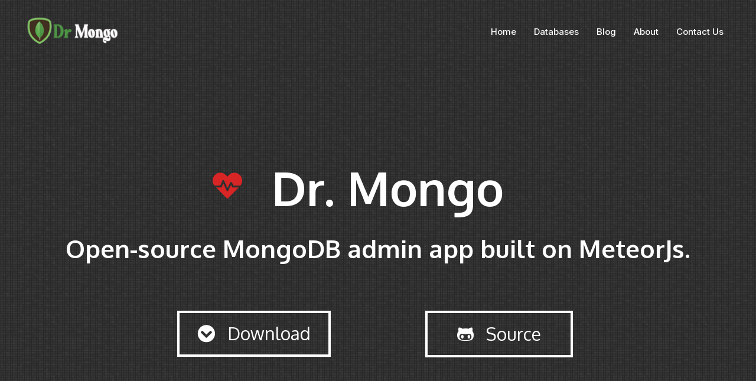

--- FILE ---
content_type: text/css
request_url: https://drmongo.com/wp-content/uploads/elementor/css/post-17.css?ver=1711766961
body_size: 3433
content:
.elementor-17 .elementor-element.elementor-element-53d02b5a:not(.elementor-motion-effects-element-type-background), .elementor-17 .elementor-element.elementor-element-53d02b5a > .elementor-motion-effects-container > .elementor-motion-effects-layer{background-color:#ffffff;background-image:url("https://drmongo.com/wp-content/uploads/2023/05/bg0.png");background-position:center center;background-repeat:repeat;}.elementor-17 .elementor-element.elementor-element-53d02b5a > .elementor-background-overlay{opacity:0.9;transition:background 0.3s, border-radius 0.3s, opacity 0.3s;}.elementor-17 .elementor-element.elementor-element-53d02b5a{transition:background 0.3s, border 0.3s, border-radius 0.3s, box-shadow 0.3s;padding:250px 0px 250px 0px;}.elementor-bc-flex-widget .elementor-17 .elementor-element.elementor-element-a924791.elementor-column .elementor-widget-wrap{align-items:center;}.elementor-17 .elementor-element.elementor-element-a924791.elementor-column.elementor-element[data-element_type="column"] > .elementor-widget-wrap.elementor-element-populated{align-content:center;align-items:center;}.elementor-17 .elementor-element.elementor-element-74df2a6 > .elementor-container > .elementor-column > .elementor-widget-wrap{align-content:center;align-items:center;}.elementor-17 .elementor-element.elementor-element-37ab352 .elementor-icon-wrapper{text-align:right;}.elementor-17 .elementor-element.elementor-element-37ab352.elementor-view-stacked .elementor-icon{background-color:#D82525;}.elementor-17 .elementor-element.elementor-element-37ab352.elementor-view-framed .elementor-icon, .elementor-17 .elementor-element.elementor-element-37ab352.elementor-view-default .elementor-icon{color:#D82525;border-color:#D82525;}.elementor-17 .elementor-element.elementor-element-37ab352.elementor-view-framed .elementor-icon, .elementor-17 .elementor-element.elementor-element-37ab352.elementor-view-default .elementor-icon svg{fill:#D82525;}.elementor-17 .elementor-element.elementor-element-37ab352 > .elementor-widget-container{padding:0px 30px 0px 0px;}.elementor-17 .elementor-element.elementor-element-2607fc9 .elementor-heading-title{color:#FFFFFF;font-family:"Oxygen", Sans-serif;font-size:80px;font-weight:800;line-height:96px;}.elementor-17 .elementor-element.elementor-element-7a31865{text-align:center;}.elementor-17 .elementor-element.elementor-element-7a31865 .elementor-heading-title{color:#FFFFFF;font-family:"Oxygen", Sans-serif;font-size:42px;}.elementor-17 .elementor-element.elementor-element-7a31865 > .elementor-widget-container{padding:20px 0px 0px 0px;}.elementor-17 .elementor-element.elementor-element-c104dc3{padding:50px 0px 0px 0px;}.elementor-17 .elementor-element.elementor-element-fb80a57 .elementor-button .elementor-align-icon-right{margin-left:21px;}.elementor-17 .elementor-element.elementor-element-fb80a57 .elementor-button .elementor-align-icon-left{margin-right:21px;}.elementor-17 .elementor-element.elementor-element-fb80a57 .elementor-button{font-family:"Oxygen", Sans-serif;font-size:30px;font-weight:500;line-height:28px;background-color:#02010100;border-style:solid;border-width:4px 4px 4px 4px;border-color:#FFFFFF;border-radius:0px 0px 0px 0px;padding:20px 30px 20px 30px;}.elementor-17 .elementor-element.elementor-element-fb80a57 .elementor-button:hover, .elementor-17 .elementor-element.elementor-element-fb80a57 .elementor-button:focus{color:#0A0A0A;background-color:#F6F4F4;}.elementor-17 .elementor-element.elementor-element-fb80a57 .elementor-button:hover svg, .elementor-17 .elementor-element.elementor-element-fb80a57 .elementor-button:focus svg{fill:#0A0A0A;}.elementor-17 .elementor-element.elementor-element-fb80a57 > .elementor-widget-container{padding:0px 70px 0px 0px;}.elementor-17 .elementor-element.elementor-element-6a822ba .elementor-button .elementor-align-icon-right{margin-left:21px;}.elementor-17 .elementor-element.elementor-element-6a822ba .elementor-button .elementor-align-icon-left{margin-right:21px;}.elementor-17 .elementor-element.elementor-element-6a822ba .elementor-button{font-family:"Oxygen", Sans-serif;font-size:30px;font-weight:500;background-color:#02010100;border-style:solid;border-width:4px 4px 4px 4px;border-color:#FFFFFF;border-radius:0px 0px 0px 0px;padding:20px 50px 20px 50px;}.elementor-17 .elementor-element.elementor-element-6a822ba .elementor-button:hover, .elementor-17 .elementor-element.elementor-element-6a822ba .elementor-button:focus{color:#0A0A0A;background-color:#F6F4F4;}.elementor-17 .elementor-element.elementor-element-6a822ba .elementor-button:hover svg, .elementor-17 .elementor-element.elementor-element-6a822ba .elementor-button:focus svg{fill:#0A0A0A;}.elementor-17 .elementor-element.elementor-element-6a822ba > .elementor-widget-container{padding:0px 0px 0px 70px;}.elementor-17 .elementor-element.elementor-element-1e537621:not(.elementor-motion-effects-element-type-background), .elementor-17 .elementor-element.elementor-element-1e537621 > .elementor-motion-effects-container > .elementor-motion-effects-layer{background-color:var( --e-global-color-astglobalcolor4 );}.elementor-17 .elementor-element.elementor-element-1e537621{transition:background 0.3s, border 0.3s, border-radius 0.3s, box-shadow 0.3s;padding:0px 0px 0px 0px;}.elementor-17 .elementor-element.elementor-element-1e537621 > .elementor-background-overlay{transition:background 0.3s, border-radius 0.3s, opacity 0.3s;}.elementor-17 .elementor-element.elementor-element-5b4952c1{margin-top:-120px;margin-bottom:0px;padding:0px 0px 50px 0px;z-index:1;}.elementor-17 .elementor-element.elementor-element-4fd7f709:not(.elementor-motion-effects-element-type-background) > .elementor-widget-wrap, .elementor-17 .elementor-element.elementor-element-4fd7f709 > .elementor-widget-wrap > .elementor-motion-effects-container > .elementor-motion-effects-layer{background-color:var( --e-global-color-astglobalcolor5 );}.elementor-17 .elementor-element.elementor-element-4fd7f709 > .elementor-element-populated, .elementor-17 .elementor-element.elementor-element-4fd7f709 > .elementor-element-populated > .elementor-background-overlay, .elementor-17 .elementor-element.elementor-element-4fd7f709 > .elementor-background-slideshow{border-radius:5px 5px 5px 5px;}.elementor-17 .elementor-element.elementor-element-4fd7f709 > .elementor-element-populated{box-shadow:0px 0px 30px 0px rgba(0,0,0,0.1);transition:background 0.3s, border 0.3s, border-radius 0.3s, box-shadow 0.3s;margin:20px 20px 20px 20px;--e-column-margin-right:20px;--e-column-margin-left:20px;padding:30px 30px 30px 30px;}.elementor-17 .elementor-element.elementor-element-4fd7f709:hover > .elementor-element-populated{box-shadow:0px 0px 10px 0px rgba(0,0,0,0.12);}.elementor-17 .elementor-element.elementor-element-4fd7f709 > .elementor-element-populated > .elementor-background-overlay{transition:background 0.3s, border-radius 0.3s, opacity 0.3s;}.elementor-17 .elementor-element.elementor-element-94bce2e .elementor-icon-box-wrapper{text-align:center;}.elementor-17 .elementor-element.elementor-element-94bce2e{--icon-box-icon-margin:10px;}.elementor-17 .elementor-element.elementor-element-94bce2e .elementor-icon-box-title{margin-bottom:10px;}.elementor-17 .elementor-element.elementor-element-94bce2e.elementor-view-stacked .elementor-icon{background-color:var( --e-global-color-astglobalcolor0 );}.elementor-17 .elementor-element.elementor-element-94bce2e.elementor-view-framed .elementor-icon, .elementor-17 .elementor-element.elementor-element-94bce2e.elementor-view-default .elementor-icon{fill:var( --e-global-color-astglobalcolor0 );color:var( --e-global-color-astglobalcolor0 );border-color:var( --e-global-color-astglobalcolor0 );}.elementor-17 .elementor-element.elementor-element-94bce2e .elementor-icon{font-size:42px;}.elementor-17 .elementor-element.elementor-element-94bce2e > .elementor-widget-container{padding:0px 30px 15px 30px;}.elementor-17 .elementor-element.elementor-element-1ce5f945:not(.elementor-motion-effects-element-type-background) > .elementor-widget-wrap, .elementor-17 .elementor-element.elementor-element-1ce5f945 > .elementor-widget-wrap > .elementor-motion-effects-container > .elementor-motion-effects-layer{background-color:var( --e-global-color-astglobalcolor5 );}.elementor-17 .elementor-element.elementor-element-1ce5f945 > .elementor-element-populated, .elementor-17 .elementor-element.elementor-element-1ce5f945 > .elementor-element-populated > .elementor-background-overlay, .elementor-17 .elementor-element.elementor-element-1ce5f945 > .elementor-background-slideshow{border-radius:5px 5px 5px 5px;}.elementor-17 .elementor-element.elementor-element-1ce5f945 > .elementor-element-populated{box-shadow:0px 0px 30px 0px rgba(0,0,0,0.1);transition:background 0.3s, border 0.3s, border-radius 0.3s, box-shadow 0.3s;margin:20px 20px 20px 20px;--e-column-margin-right:20px;--e-column-margin-left:20px;padding:30px 30px 30px 30px;}.elementor-17 .elementor-element.elementor-element-1ce5f945:hover > .elementor-element-populated{box-shadow:0px 0px 10px 0px rgba(0,0,0,0.12);}.elementor-17 .elementor-element.elementor-element-1ce5f945 > .elementor-element-populated > .elementor-background-overlay{transition:background 0.3s, border-radius 0.3s, opacity 0.3s;}.elementor-17 .elementor-element.elementor-element-442c7c2 .elementor-icon-box-wrapper{text-align:center;}.elementor-17 .elementor-element.elementor-element-442c7c2{--icon-box-icon-margin:10px;}.elementor-17 .elementor-element.elementor-element-442c7c2 .elementor-icon-box-title{margin-bottom:10px;}.elementor-17 .elementor-element.elementor-element-442c7c2.elementor-view-stacked .elementor-icon{background-color:var( --e-global-color-astglobalcolor0 );}.elementor-17 .elementor-element.elementor-element-442c7c2.elementor-view-framed .elementor-icon, .elementor-17 .elementor-element.elementor-element-442c7c2.elementor-view-default .elementor-icon{fill:var( --e-global-color-astglobalcolor0 );color:var( --e-global-color-astglobalcolor0 );border-color:var( --e-global-color-astglobalcolor0 );}.elementor-17 .elementor-element.elementor-element-442c7c2 .elementor-icon{font-size:42px;}.elementor-17 .elementor-element.elementor-element-442c7c2 > .elementor-widget-container{padding:0px 30px 15px 30px;}.elementor-17 .elementor-element.elementor-element-3c0f7d8a:not(.elementor-motion-effects-element-type-background) > .elementor-widget-wrap, .elementor-17 .elementor-element.elementor-element-3c0f7d8a > .elementor-widget-wrap > .elementor-motion-effects-container > .elementor-motion-effects-layer{background-color:var( --e-global-color-astglobalcolor5 );}.elementor-17 .elementor-element.elementor-element-3c0f7d8a > .elementor-element-populated, .elementor-17 .elementor-element.elementor-element-3c0f7d8a > .elementor-element-populated > .elementor-background-overlay, .elementor-17 .elementor-element.elementor-element-3c0f7d8a > .elementor-background-slideshow{border-radius:5px 5px 5px 5px;}.elementor-17 .elementor-element.elementor-element-3c0f7d8a > .elementor-element-populated{box-shadow:0px 0px 30px 0px rgba(0,0,0,0.1);transition:background 0.3s, border 0.3s, border-radius 0.3s, box-shadow 0.3s;margin:20px 20px 20px 20px;--e-column-margin-right:20px;--e-column-margin-left:20px;padding:30px 30px 30px 30px;}.elementor-17 .elementor-element.elementor-element-3c0f7d8a:hover > .elementor-element-populated{box-shadow:0px 0px 10px 0px rgba(0,0,0,0.12);}.elementor-17 .elementor-element.elementor-element-3c0f7d8a > .elementor-element-populated > .elementor-background-overlay{transition:background 0.3s, border-radius 0.3s, opacity 0.3s;}.elementor-17 .elementor-element.elementor-element-a4dfd3d .elementor-icon-box-wrapper{text-align:center;}.elementor-17 .elementor-element.elementor-element-a4dfd3d{--icon-box-icon-margin:10px;}.elementor-17 .elementor-element.elementor-element-a4dfd3d .elementor-icon-box-title{margin-bottom:10px;}.elementor-17 .elementor-element.elementor-element-a4dfd3d.elementor-view-stacked .elementor-icon{background-color:var( --e-global-color-astglobalcolor0 );}.elementor-17 .elementor-element.elementor-element-a4dfd3d.elementor-view-framed .elementor-icon, .elementor-17 .elementor-element.elementor-element-a4dfd3d.elementor-view-default .elementor-icon{fill:var( --e-global-color-astglobalcolor0 );color:var( --e-global-color-astglobalcolor0 );border-color:var( --e-global-color-astglobalcolor0 );}.elementor-17 .elementor-element.elementor-element-a4dfd3d .elementor-icon{font-size:42px;}.elementor-17 .elementor-element.elementor-element-a4dfd3d > .elementor-widget-container{padding:0px 30px 15px 30px;}.elementor-17 .elementor-element.elementor-element-7bda790:not(.elementor-motion-effects-element-type-background), .elementor-17 .elementor-element.elementor-element-7bda790 > .elementor-motion-effects-container > .elementor-motion-effects-layer{background-color:var( --e-global-color-astglobalcolor4 );}.elementor-17 .elementor-element.elementor-element-7bda790{transition:background 0.3s, border 0.3s, border-radius 0.3s, box-shadow 0.3s;padding:60px 0px 50px 0px;}.elementor-17 .elementor-element.elementor-element-7bda790 > .elementor-background-overlay{transition:background 0.3s, border-radius 0.3s, opacity 0.3s;}.elementor-17 .elementor-element.elementor-element-7bda790 > .elementor-shape-bottom .elementor-shape-fill{fill:var( --e-global-color-astglobalcolor5 );}.elementor-17 .elementor-element.elementor-element-7bda790 > .elementor-shape-bottom svg{width:calc(100% + 1.3px);height:100px;}.elementor-17 .elementor-element.elementor-element-aba6aa1{text-align:center;}.elementor-17 .elementor-element.elementor-element-9f6dd16{text-align:center;}.elementor-17 .elementor-element.elementor-element-9d7253f > .elementor-container > .elementor-column > .elementor-widget-wrap{align-content:center;align-items:center;}.elementor-17 .elementor-element.elementor-element-9d7253f{padding:50px 0px 0px 0px;}.elementor-17 .elementor-element.elementor-element-2a86f42 img{box-shadow:5px 10px 10px 5px rgba(0,0,0,0.5);}.elementor-17 .elementor-element.elementor-element-1b5c1f8{text-align:center;}.elementor-17 .elementor-element.elementor-element-b0d377b{color:#171515;font-size:23px;}.elementor-17 .elementor-element.elementor-element-b0d377b > .elementor-widget-container{margin:20px 0px 0px 0px;}.elementor-17 .elementor-element.elementor-element-6954a77 > .elementor-container > .elementor-column > .elementor-widget-wrap{align-content:center;align-items:center;}.elementor-17 .elementor-element.elementor-element-6954a77{padding:80px 0px 0px 0px;}.elementor-17 .elementor-element.elementor-element-8690f40{text-align:center;}.elementor-17 .elementor-element.elementor-element-a8d911a{color:#171515;font-size:23px;}.elementor-17 .elementor-element.elementor-element-a8d911a > .elementor-widget-container{margin:20px 0px 0px 0px;}.elementor-17 .elementor-element.elementor-element-7c390e7 > .elementor-container > .elementor-column > .elementor-widget-wrap{align-content:center;align-items:center;}.elementor-17 .elementor-element.elementor-element-7c390e7{padding:80px 0px 0px 0px;}.elementor-17 .elementor-element.elementor-element-ebe438f img{box-shadow:5px 10px 10px 5px rgba(0,0,0,0.5);}.elementor-17 .elementor-element.elementor-element-01c2bad{text-align:center;}.elementor-17 .elementor-element.elementor-element-1bf0edf{color:#171515;font-size:23px;}.elementor-17 .elementor-element.elementor-element-1bf0edf > .elementor-widget-container{margin:20px 0px 0px 0px;}.elementor-17 .elementor-element.elementor-element-bc9fc00 > .elementor-container > .elementor-column > .elementor-widget-wrap{align-content:center;align-items:center;}.elementor-17 .elementor-element.elementor-element-bc9fc00{padding:80px 0px 0px 0px;}.elementor-17 .elementor-element.elementor-element-f214953{text-align:center;}.elementor-17 .elementor-element.elementor-element-7c0314b{color:#171515;font-size:23px;}.elementor-17 .elementor-element.elementor-element-7c0314b > .elementor-widget-container{margin:20px 0px 0px 0px;}.elementor-17 .elementor-element.elementor-element-d79a8b2 > .elementor-container > .elementor-column > .elementor-widget-wrap{align-content:center;align-items:center;}.elementor-17 .elementor-element.elementor-element-d79a8b2{padding:80px 0px 0px 0px;}.elementor-17 .elementor-element.elementor-element-10c0f48{text-align:center;}.elementor-17 .elementor-element.elementor-element-9248b80{color:#171515;font-size:23px;}.elementor-17 .elementor-element.elementor-element-9248b80 > .elementor-widget-container{margin:20px 0px 0px 0px;}.elementor-17 .elementor-element.elementor-element-c83d540{padding:100px 0px 0px 0px;}.elementor-17 .elementor-element.elementor-element-4910570{text-align:center;}.elementor-17 .elementor-element.elementor-element-ca90c14{padding:80px 0px 0px 0px;}.elementor-17 .elementor-element.elementor-element-6056a69{text-align:center;}.elementor-17 .elementor-element.elementor-element-d8fbcec.wpr-grid-last-element-yes .wpr-grid-item-below-content>div:last-child{left:0;right:auto;}.elementor-17 .elementor-element.elementor-element-d8fbcec .wpr-grid-filters{display:block;text-align:center;margin-bottom:25px;padding:0px 0px 0px 0px;}.elementor-17 .elementor-element.elementor-element-d8fbcec .elementor-repeater-item-3762726{text-align:left;position:static;left:auto;}.elementor-17 .elementor-element.elementor-element-d8fbcec .elementor-repeater-item-c26a565{text-align:left;position:static;left:auto;}.elementor-17 .elementor-element.elementor-element-d8fbcec .elementor-repeater-item-d242004{text-align:left;position:static;left:auto;}.elementor-17 .elementor-element.elementor-element-d8fbcec .elementor-repeater-item-4c8750b{text-align:left;position:static;left:auto;}.elementor-17 .elementor-element.elementor-element-d8fbcec .elementor-repeater-item-bdc7044{text-align:left;position:static;left:auto;}.elementor-17 .elementor-element.elementor-element-d8fbcec .wpr-grid-media-hover-bg{width:100%;top:calc((100% - 100%)/2);left:calc((100% - 100%)/2);height:100%;transition-duration:0.3s;background-color:rgba(0, 0, 0, 0.25);border-radius:0px 0px 0px 0px;}.elementor-17 .elementor-element.elementor-element-d8fbcec .wpr-grid-media-hover-bg[class*="-top"]{top:calc((100% - 100%)/2);left:calc((100% - 100%)/2);}.elementor-17 .elementor-element.elementor-element-d8fbcec .wpr-grid-media-hover-bg[class*="-bottom"]{bottom:calc((100% - 100%)/2);left:calc((100% - 100%)/2);}.elementor-17 .elementor-element.elementor-element-d8fbcec .wpr-grid-media-hover-bg[class*="-right"]{top:calc((100% - 100%)/2);right:calc((100% - 100%)/2);}.elementor-17 .elementor-element.elementor-element-d8fbcec .wpr-grid-media-hover-bg[class*="-left"]{top:calc((100% - 100%)/2);left:calc((100% - 100%)/2);}.elementor-17 .elementor-element.elementor-element-d8fbcec .wpr-animation-wrap:hover .wpr-grid-media-hover-bg{transition-delay:0s;}.elementor-17 .elementor-element.elementor-element-d8fbcec.wpr-item-styles-inner .wpr-grid-item-above-content{border-color:#E8E8E8;border-style:none;}.elementor-17 .elementor-element.elementor-element-d8fbcec.wpr-item-styles-inner .wpr-grid-item-below-content{border-color:#E8E8E8;border-style:none;}.elementor-17 .elementor-element.elementor-element-d8fbcec.wpr-item-styles-wrapper .wpr-grid-item{border-color:#E8E8E8;border-style:none;padding:10px 0px 0px 0px;}.elementor-17 .elementor-element.elementor-element-d8fbcec .wpr-grid-item-above-content{padding:10px 0px 0px 0px;border-radius:0px 0px 0px 0px;}.elementor-17 .elementor-element.elementor-element-d8fbcec .wpr-grid-item-below-content{padding:10px 0px 0px 0px;border-radius:0px 0px 0px 0px;}.elementor-17 .elementor-element.elementor-element-d8fbcec .wpr-grid-item{border-radius:0px 0px 0px 0px;}.elementor-17 .elementor-element.elementor-element-d8fbcec .wpr-grid-image-wrap{border-color:#E8E8E8;border-style:none;border-radius:0px 0px 0px 0px;}.elementor-17 .elementor-element.elementor-element-d8fbcec .wpr-grid-item-title .inner-block a{color:#333333;border-color:#E8E8E8;transition-duration:0.2s;border-style:none;padding:0px 0px 0px 0px;}.elementor-17 .elementor-element.elementor-element-d8fbcec .wpr-grid-item-title .inner-block a:hover{color:#54595f;border-color:#E8E8E8;}.elementor-17 .elementor-element.elementor-element-d8fbcec .wpr-grid-item-title .wpr-pointer-item:before{transition-duration:0.2s;}.elementor-17 .elementor-element.elementor-element-d8fbcec .wpr-grid-item-title .wpr-pointer-item:after{transition-duration:0.2s;}.elementor-17 .elementor-element.elementor-element-d8fbcec .wpr-grid-item-title .inner-block{margin:0px 0px 0px 0px;}.elementor-17 .elementor-element.elementor-element-d8fbcec .wpr-grid-item-content .inner-block{color:#6A6A6A;border-color:#E8E8E8;width:100%;border-style:none;padding:0px 0px 0px 0px;margin:0px 0px 0px 0px;}.elementor-17 .elementor-element.elementor-element-d8fbcec .wpr-grid-item-content.wpr-enable-dropcap p:first-child:first-letter{color:#3a3a3a;}.elementor-17 .elementor-element.elementor-element-d8fbcec .wpr-grid-item-excerpt .inner-block{color:#6A6A6A;border-color:#E8E8E8;width:100%;border-style:none;padding:0px 0px 0px 0px;margin:0px 0px 0px 0px;}.elementor-17 .elementor-element.elementor-element-d8fbcec .wpr-grid-item-excerpt.wpr-enable-dropcap p:first-child:first-letter{color:#3a3a3a;}.elementor-17 .elementor-element.elementor-element-d8fbcec .wpr-grid-item-date .inner-block{color:#9C9C9C;margin:0px 7px 0px 0px;}.elementor-17 .elementor-element.elementor-element-d8fbcec .wpr-grid-item-date .inner-block > span{border-color:#E8E8E8;border-style:none;padding:0px 0px 0px 0px;}.elementor-17 .elementor-element.elementor-element-d8fbcec .wpr-grid-item-date .inner-block span[class*="wpr-grid-extra-text"]{color:#9C9C9C;}.elementor-17 .elementor-element.elementor-element-d8fbcec .wpr-grid-item-date .inner-block [class*="wpr-grid-extra-icon"] i{color:#9C9C9C;}.elementor-17 .elementor-element.elementor-element-d8fbcec .wpr-grid-item-date .inner-block [class*="wpr-grid-extra-icon"] svg{fill:#9C9C9C;}.elementor-17 .elementor-element.elementor-element-d8fbcec .wpr-grid-item-date .wpr-grid-extra-text-left{padding-right:5px;}.elementor-17 .elementor-element.elementor-element-d8fbcec .wpr-grid-item-date .wpr-grid-extra-text-right{padding-left:5px;}.elementor-17 .elementor-element.elementor-element-d8fbcec .wpr-grid-item-date .wpr-grid-extra-icon-left{padding-right:5px;}.elementor-17 .elementor-element.elementor-element-d8fbcec .wpr-grid-item-date .wpr-grid-extra-icon-right{padding-left:5px;}.elementor-17 .elementor-element.elementor-element-d8fbcec .wpr-grid-item-time .inner-block{color:#9C9C9C;margin:0px 0px 0px 0px;}.elementor-17 .elementor-element.elementor-element-d8fbcec .wpr-grid-item-time .inner-block > span{border-color:#E8E8E8;border-style:none;padding:0px 0px 0px 0px;}.elementor-17 .elementor-element.elementor-element-d8fbcec .wpr-grid-item-time .inner-block span[class*="wpr-grid-extra-text"]{color:#9C9C9C;}.elementor-17 .elementor-element.elementor-element-d8fbcec .wpr-grid-item-time .inner-block [class*="wpr-grid-extra-icon"] i{color:#9C9C9C;}.elementor-17 .elementor-element.elementor-element-d8fbcec .wpr-grid-item-time .inner-block [class*="wpr-grid-extra-icon"] svg{fill:#9C9C9C;}.elementor-17 .elementor-element.elementor-element-d8fbcec .wpr-grid-item-time .wpr-grid-extra-text-left{padding-right:5px;}.elementor-17 .elementor-element.elementor-element-d8fbcec .wpr-grid-item-time .wpr-grid-extra-text-right{padding-left:5px;}.elementor-17 .elementor-element.elementor-element-d8fbcec .wpr-grid-item-time .wpr-grid-extra-icon-left{padding-right:5px;}.elementor-17 .elementor-element.elementor-element-d8fbcec .wpr-grid-item-time .wpr-grid-extra-icon-right{padding-left:5px;}.elementor-17 .elementor-element.elementor-element-d8fbcec .wpr-grid-item-author .inner-block a{color:#9C9C9C;border-color:#E8E8E8;transition-duration:0.1s;border-style:none;padding:0px 0px 0px 0px;}.elementor-17 .elementor-element.elementor-element-d8fbcec .wpr-grid-item-author .inner-block span[class*="wpr-grid-extra-text"]{color:#9C9C9C;}.elementor-17 .elementor-element.elementor-element-d8fbcec .wpr-grid-item-author .inner-block a:hover{color:#605BE5;border-color:#E8E8E8;}.elementor-17 .elementor-element.elementor-element-d8fbcec .wpr-grid-item-author .inner-block a img{border-radius:0px 0px 0px 0px;}.elementor-17 .elementor-element.elementor-element-d8fbcec .wpr-grid-item-author .wpr-grid-extra-text-left{padding-right:5px;}.elementor-17 .elementor-element.elementor-element-d8fbcec .wpr-grid-item-author .wpr-grid-extra-text-right{padding-left:5px;}.elementor-17 .elementor-element.elementor-element-d8fbcec .wpr-grid-item-author .wpr-grid-extra-icon-left{padding-right:5px;}.elementor-17 .elementor-element.elementor-element-d8fbcec .wpr-grid-item-author .wpr-grid-extra-icon-right{padding-left:5px;}.elementor-17 .elementor-element.elementor-element-d8fbcec .wpr-grid-item-author img{margin-right:5px;}.elementor-17 .elementor-element.elementor-element-d8fbcec .wpr-grid-item-author .inner-block{margin:0px 0px 0px 0px;}.elementor-17 .elementor-element.elementor-element-d8fbcec .wpr-grid-item-comments .inner-block a{color:#9C9C9C;border-color:#E8E8E8;transition-duration:0.1s;border-style:none;padding:0px 0px 0px 0px;border-radius:2px 2px 2px 2px;}.elementor-17 .elementor-element.elementor-element-d8fbcec .wpr-grid-item-comments .inner-block span[class*="wpr-grid-extra-text"]{color:#9C9C9C;}.elementor-17 .elementor-element.elementor-element-d8fbcec .wpr-grid-item-comments .inner-block a:hover{color:#605BE5;border-color:#E8E8E8;}.elementor-17 .elementor-element.elementor-element-d8fbcec .wpr-grid-item-comments .wpr-grid-extra-text-left{padding-right:5px;}.elementor-17 .elementor-element.elementor-element-d8fbcec .wpr-grid-item-comments .wpr-grid-extra-text-right{padding-left:5px;}.elementor-17 .elementor-element.elementor-element-d8fbcec .wpr-grid-item-comments .wpr-grid-extra-icon-left{padding-right:5px;}.elementor-17 .elementor-element.elementor-element-d8fbcec .wpr-grid-item-comments .wpr-grid-extra-icon-right{padding-left:5px;}.elementor-17 .elementor-element.elementor-element-d8fbcec .wpr-grid-item-comments .inner-block{margin:0px 0px 0px 0px;}.elementor-17 .elementor-element.elementor-element-d8fbcec .wpr-grid-item-read-more .inner-block a{color:#605BE5;border-color:#E8E8E8;transition-duration:0.1s;border-style:none;padding:0px 0px 0px 0px;border-radius:0px 0px 0px 0px;}.elementor-17 .elementor-element.elementor-element-d8fbcec .wpr-grid-item-read-more .inner-block a:hover{color:#4A45D2;border-color:#E8E8E8;}.elementor-17 .elementor-element.elementor-element-d8fbcec .wpr-grid-item-read-more .inner-block a:before{transition-duration:0.1s;}.elementor-17 .elementor-element.elementor-element-d8fbcec .wpr-grid-item-read-more .inner-block a:after{transition-duration:0.1s;}.elementor-17 .elementor-element.elementor-element-d8fbcec .wpr-grid-item-read-more .wpr-grid-extra-icon-left{padding-right:5px;}.elementor-17 .elementor-element.elementor-element-d8fbcec .wpr-grid-item-read-more .wpr-grid-extra-icon-right{padding-left:5px;}.elementor-17 .elementor-element.elementor-element-d8fbcec .wpr-grid-item-read-more .inner-block{margin:0px 0px 0px 0px;}.elementor-17 .elementor-element.elementor-element-d8fbcec .wpr-grid-item-lightbox .inner-block > span{color:#ffffff;border-color:#E8E8E8;transition-duration:0.1s;border-style:none;padding:0px 0px 0px 0px;border-radius:2px 2px 2px 2px;}.elementor-17 .elementor-element.elementor-element-d8fbcec .wpr-grid-item-lightbox .inner-block > span:hover{color:#605BE5;border-color:#E8E8E8;}.elementor-17 .elementor-element.elementor-element-d8fbcec .wpr-grid-item-lightbox .wpr-grid-extra-text-left{padding-right:5px;}.elementor-17 .elementor-element.elementor-element-d8fbcec .wpr-grid-item-lightbox .wpr-grid-extra-text-right{padding-left:5px;}.elementor-17 .elementor-element.elementor-element-d8fbcec .wpr-grid-item-lightbox .inner-block{margin:0px 0px 0px 0px;}.elementor-17 .elementor-element.elementor-element-d8fbcec .wpr-grid-filters li{color:#7A7A7A;margin:0px 5px 0px 0px;}.elementor-17 .elementor-element.elementor-element-d8fbcec .wpr-grid-filters li a{color:#7A7A7A;}.elementor-17 .elementor-element.elementor-element-d8fbcec .wpr-grid-filters li > a{border-color:#E8E8E8;transition-duration:0.1s;border-style:none;padding:3px 15px 3px 15px;border-radius:3px 3px 3px 3px;}.elementor-17 .elementor-element.elementor-element-d8fbcec .wpr-grid-filters li > span{border-color:#E8E8E8;transition-duration:0.1s;border-style:none;padding:3px 15px 3px 15px;border-radius:3px 3px 3px 3px;}.elementor-17 .elementor-element.elementor-element-d8fbcec .wpr-grid-filters li > a:hover{color:#ffffff;background-color:#605BE5;border-color:#E8E8E8;}.elementor-17 .elementor-element.elementor-element-d8fbcec .wpr-grid-filters li > span:hover{color:#ffffff;background-color:#605BE5;border-color:#E8E8E8;}.elementor-17 .elementor-element.elementor-element-d8fbcec .wpr-grid-filters li > .wpr-active-filter{color:#ffffff;background-color:#605BE5;border-color:#E8E8E8;}.elementor-17 .elementor-element.elementor-element-d8fbcec .wpr-grid-filters .wpr-pointer-item:before{transition-duration:0.1s;}.elementor-17 .elementor-element.elementor-element-d8fbcec .wpr-grid-filters .wpr-pointer-item:after{transition-duration:0.1s;}.elementor-17 .elementor-element.elementor-element-d8fbcec .wpr-grid-filters-icon-left{padding-right:0px;}.elementor-17 .elementor-element.elementor-element-d8fbcec .wpr-grid-filters-icon-right{padding-left:0px;}.elementor-17 .elementor-element.elementor-element-d8fbcec .wpr-grid-pagination a{color:#ffffff;background-color:#605BE5;border-color:#E8E8E8;transition-duration:0.1s;border-style:none;padding:8px 20px 8px 20px;border-radius:3px 3px 3px 3px;}.elementor-17 .elementor-element.elementor-element-d8fbcec .wpr-grid-pagination svg{fill:#ffffff;transition-duration:0.1s;width:15px;}.elementor-17 .elementor-element.elementor-element-d8fbcec .wpr-grid-pagination > div > span{color:#ffffff;background-color:#605BE5;border-color:#E8E8E8;transition-duration:0.1s;border-style:none;margin-right:10px;padding:8px 20px 8px 20px;border-radius:3px 3px 3px 3px;}.elementor-17 .elementor-element.elementor-element-d8fbcec .wpr-grid-pagination span.wpr-disabled-arrow{color:#ffffff;background-color:#605BE5;border-color:#E8E8E8;border-style:none;padding:8px 20px 8px 20px;}.elementor-17 .elementor-element.elementor-element-d8fbcec .wpr-pagination-finish{color:#605BE5;}.elementor-17 .elementor-element.elementor-element-d8fbcec .wpr-double-bounce .wpr-child{background-color:#605BE5;}.elementor-17 .elementor-element.elementor-element-d8fbcec .wpr-wave .wpr-rect{background-color:#605BE5;}.elementor-17 .elementor-element.elementor-element-d8fbcec .wpr-spinner-pulse{background-color:#605BE5;}.elementor-17 .elementor-element.elementor-element-d8fbcec .wpr-chasing-dots .wpr-child{background-color:#605BE5;}.elementor-17 .elementor-element.elementor-element-d8fbcec .wpr-three-bounce .wpr-child{background-color:#605BE5;}.elementor-17 .elementor-element.elementor-element-d8fbcec .wpr-fading-circle .wpr-circle:before{background-color:#605BE5;}.elementor-17 .elementor-element.elementor-element-d8fbcec .wpr-grid-pagination a:hover{color:#ffffff;background-color:#4A45D2;border-color:#E8E8E8;}.elementor-17 .elementor-element.elementor-element-d8fbcec .wpr-grid-pagination a:hover svg{fill:#ffffff;}.elementor-17 .elementor-element.elementor-element-d8fbcec .wpr-grid-pagination > div > span:not(.wpr-disabled-arrow):hover{color:#ffffff;background-color:#4A45D2;border-color:#E8E8E8;}.elementor-17 .elementor-element.elementor-element-d8fbcec .wpr-grid-pagination span.wpr-grid-current-page{color:#ffffff;background-color:#4A45D2;border-color:#E8E8E8;border-style:none;margin-right:10px;padding:8px 20px 8px 20px;border-radius:3px 3px 3px 3px;}.elementor-17 .elementor-element.elementor-element-d8fbcec .wpr-grid-pagination i{font-size:15px;}.elementor-17 .elementor-element.elementor-element-d8fbcec .wpr-grid-pagination{margin-top:25px;padding:0px 0px 0px 0px;}.elementor-17 .elementor-element.elementor-element-d8fbcec .wpr-grid-pagination a:not(:last-child){margin-right:10px;}.elementor-17 .elementor-element.elementor-element-d8fbcec .wpr-grid-pagination > div > a.wpr-prev-page{margin-right:10px;}.elementor-17 .elementor-element.elementor-element-d8fbcec .wpr-grid-pagination span.wpr-disabled-arrow:not(:last-child){margin-right:10px;}.elementor-17 .elementor-element.elementor-element-d8fbcec .wpr-grid-pagination .wpr-prev-post-link i{padding-right:10px;}.elementor-17 .elementor-element.elementor-element-d8fbcec .wpr-grid-pagination .wpr-next-post-link i{padding-left:10px;}.elementor-17 .elementor-element.elementor-element-d8fbcec .wpr-grid-pagination .wpr-first-page i{padding-right:10px;}.elementor-17 .elementor-element.elementor-element-d8fbcec .wpr-grid-pagination .wpr-prev-page i{padding-right:10px;}.elementor-17 .elementor-element.elementor-element-d8fbcec .wpr-grid-pagination .wpr-next-page i{padding-left:10px;}.elementor-17 .elementor-element.elementor-element-d8fbcec .wpr-grid-pagination .wpr-last-page i{padding-left:10px;}.elementor-17 .elementor-element.elementor-element-d8fbcec .wpr-grid-pagination .wpr-prev-post-link svg{margin-right:10px;}.elementor-17 .elementor-element.elementor-element-d8fbcec .wpr-grid-pagination .wpr-next-post-link svg{margin-left:10px;}.elementor-17 .elementor-element.elementor-element-d8fbcec .wpr-grid-pagination .wpr-first-page svg{margin-right:10px;}.elementor-17 .elementor-element.elementor-element-d8fbcec .wpr-grid-pagination .wpr-prev-page svg{margin-right:10px;}.elementor-17 .elementor-element.elementor-element-d8fbcec .wpr-grid-pagination .wpr-next-page svg{margin-left:10px;}.elementor-17 .elementor-element.elementor-element-d8fbcec .wpr-grid-pagination .wpr-last-page svg{margin-left:10px;}.elementor-17 .elementor-element.elementor-element-d8fbcec .wpr-grid-item-protected{color:#ffffff;background-color:#605BE5;}.elementor-17 .elementor-element.elementor-element-d8fbcec .wpr-grid-item-protected input{background-color:#ffffff;}.elementor-17 .elementor-element.elementor-element-d8fbcec .wpr-grid-sep-style-1 .inner-block > span{border-bottom-color:#E8E8E8;border-bottom-width:2px;border-bottom-style:solid;border-radius:0px 0px 0px 0px;}.elementor-17 .elementor-element.elementor-element-d8fbcec .wpr-grid-sep-style-1:not(.wpr-grid-item-display-inline) .inner-block > span{width:100%;}.elementor-17 .elementor-element.elementor-element-d8fbcec .wpr-grid-sep-style-1.wpr-grid-item-display-inline{width:100%;}.elementor-17 .elementor-element.elementor-element-d8fbcec .wpr-grid-sep-style-1 .inner-block{margin:15px 0px 15px 0px;}.elementor-17 .elementor-element.elementor-element-d8fbcec .wpr-grid-sep-style-2 .inner-block > span{border-bottom-color:#605BE5;border-bottom-width:2px;border-bottom-style:solid;border-radius:0px 0px 0px 0px;}.elementor-17 .elementor-element.elementor-element-d8fbcec .wpr-grid-sep-style-2:not(.wpr-grid-item-display-inline) .inner-block > span{width:20%;}.elementor-17 .elementor-element.elementor-element-d8fbcec .wpr-grid-sep-style-2.wpr-grid-item-display-inline{width:20%;}.elementor-17 .elementor-element.elementor-element-d8fbcec .wpr-grid-sep-style-2 .inner-block{margin:15px 0px 15px 0px;}.elementor-17 .elementor-element.elementor-element-d8fbcec .wpr-grid-tax-style-1 .inner-block a{color:#9C9C9C;border-color:#E8E8E8;transition-duration:0.1s;border-style:none;margin-right:3px;padding:0px 0px 0px 0px;border-radius:0px 0px 0px 0px;}.elementor-17 .elementor-element.elementor-element-d8fbcec .wpr-grid-tax-style-1 .inner-block span[class*="wpr-grid-extra-text"]{color:#9C9C9C;}.elementor-17 .elementor-element.elementor-element-d8fbcec .wpr-grid-tax-style-1 .inner-block [class*="wpr-grid-extra-icon"] i{color:#9C9C9C;}.elementor-17 .elementor-element.elementor-element-d8fbcec .wpr-grid-tax-style-1 .inner-block [class*="wpr-grid-extra-icon"] svg{fill:#9C9C9C;}.elementor-17 .elementor-element.elementor-element-d8fbcec .wpr-grid-tax-style-1 .inner-block a:hover{color:#605BE5;border-color:#E8E8E8;}.elementor-17 .elementor-element.elementor-element-d8fbcec .wpr-grid-tax-style-1 .wpr-pointer-item:before{background-color:#605BE5;transition-duration:0.1s;}.elementor-17 .elementor-element.elementor-element-d8fbcec .wpr-grid-tax-style-1 .wpr-pointer-item:after{background-color:#605BE5;transition-duration:0.1s;}.elementor-17 .elementor-element.elementor-element-d8fbcec .wpr-grid-tax-style-1 .wpr-grid-extra-text-left{padding-right:5px;}.elementor-17 .elementor-element.elementor-element-d8fbcec .wpr-grid-tax-style-1 .wpr-grid-extra-text-right{padding-left:5px;}.elementor-17 .elementor-element.elementor-element-d8fbcec .wpr-grid-tax-style-1 .wpr-grid-extra-icon-left{padding-right:5px;}.elementor-17 .elementor-element.elementor-element-d8fbcec .wpr-grid-tax-style-1 .wpr-grid-extra-icon-right{padding-left:5px;}.elementor-17 .elementor-element.elementor-element-d8fbcec .wpr-grid-tax-style-1 .inner-block{margin:0px 0px 0px 0px;}.elementor-17 .elementor-element.elementor-element-d8fbcec .wpr-grid-tax-style-2 .inner-block a{color:#ffffff;background-color:#605BE5;border-color:#E8E8E8;transition-duration:0.1s;border-style:none;margin-right:3px;padding:0px 10px 0px 10px;border-radius:3px 3px 3px 3px;}.elementor-17 .elementor-element.elementor-element-d8fbcec .wpr-grid-tax-style-2 .inner-block span[class*="wpr-grid-extra-text"]{color:#9C9C9C;}.elementor-17 .elementor-element.elementor-element-d8fbcec .wpr-grid-tax-style-2 .inner-block [class*="wpr-grid-extra-icon"] i{color:#9C9C9C;}.elementor-17 .elementor-element.elementor-element-d8fbcec .wpr-grid-tax-style-2 .inner-block [class*="wpr-grid-extra-icon"] svg{fill:#9C9C9C;}.elementor-17 .elementor-element.elementor-element-d8fbcec .wpr-grid-tax-style-2 .inner-block a:hover{color:#ffffff;background-color:#4A45D2;border-color:#E8E8E8;}.elementor-17 .elementor-element.elementor-element-d8fbcec .wpr-grid-tax-style-2 .wpr-pointer-item:before{background-color:#ffffff;transition-duration:0.1s;}.elementor-17 .elementor-element.elementor-element-d8fbcec .wpr-grid-tax-style-2 .wpr-pointer-item:after{background-color:#ffffff;transition-duration:0.1s;}.elementor-17 .elementor-element.elementor-element-d8fbcec .wpr-grid-tax-style-2 .wpr-grid-extra-text-left{padding-right:5px;}.elementor-17 .elementor-element.elementor-element-d8fbcec .wpr-grid-tax-style-2 .wpr-grid-extra-text-right{padding-left:5px;}.elementor-17 .elementor-element.elementor-element-d8fbcec .wpr-grid-tax-style-2 .wpr-grid-extra-icon-left{padding-right:5px;}.elementor-17 .elementor-element.elementor-element-d8fbcec .wpr-grid-tax-style-2 .wpr-grid-extra-icon-right{padding-left:5px;}.elementor-17 .elementor-element.elementor-element-d8fbcec .wpr-grid-tax-style-2 .inner-block{margin:0px 0px 0px 0px;}@media(min-width:1025px){.elementor-17 .elementor-element.elementor-element-53d02b5a:not(.elementor-motion-effects-element-type-background), .elementor-17 .elementor-element.elementor-element-53d02b5a > .elementor-motion-effects-container > .elementor-motion-effects-layer{background-attachment:scroll;}}@media(max-width:1024px){.elementor-17 .elementor-element.elementor-element-53d02b5a{padding:150px 50px 200px 50px;}.elementor-17 .elementor-element.elementor-element-4fd7f709 > .elementor-element-populated{margin:0px 10px 0px 0px;--e-column-margin-right:10px;--e-column-margin-left:0px;padding:10px 10px 10px 10px;}.elementor-17 .elementor-element.elementor-element-94bce2e > .elementor-widget-container{padding:30px 10px 30px 10px;}.elementor-17 .elementor-element.elementor-element-1ce5f945 > .elementor-element-populated{margin:0px 10px 0px 10px;--e-column-margin-right:10px;--e-column-margin-left:10px;padding:10px 10px 10px 10px;}.elementor-17 .elementor-element.elementor-element-442c7c2 > .elementor-widget-container{padding:30px 10px 30px 10px;}.elementor-17 .elementor-element.elementor-element-3c0f7d8a > .elementor-element-populated{margin:0px 0px 0px 10px;--e-column-margin-right:0px;--e-column-margin-left:10px;padding:10px 10px 10px 10px;}.elementor-17 .elementor-element.elementor-element-a4dfd3d > .elementor-widget-container{padding:30px 10px 30px 10px;}.elementor-17 .elementor-element.elementor-element-7bda790{padding:0px 20px 0px 20px;}.elementor-17 .elementor-element.elementor-element-1b7a26ff > .elementor-element-populated{padding:0px 0px 0px 0px;}.elementor-17 .elementor-element.elementor-element-d8fbcec .wpr-grid-filters{display:none;}.elementor-17 .elementor-element.elementor-element-d8fbcec .elementor-repeater-item-3762726{position:static;left:auto;}.elementor-17 .elementor-element.elementor-element-d8fbcec .elementor-repeater-item-c26a565{position:static;left:auto;}.elementor-17 .elementor-element.elementor-element-d8fbcec .elementor-repeater-item-d242004{position:static;left:auto;}.elementor-17 .elementor-element.elementor-element-d8fbcec .elementor-repeater-item-4c8750b{position:static;left:auto;}.elementor-17 .elementor-element.elementor-element-d8fbcec .elementor-repeater-item-bdc7044{position:static;left:auto;}.elementor-17 .elementor-element.elementor-element-6032fc950{padding:0px 0px 50px 0px;}}@media(max-width:767px){.elementor-17 .elementor-element.elementor-element-53d02b5a{padding:150px 20px 150px 20px;}.elementor-17 .elementor-element.elementor-element-1e537621{padding:0px 10px 0px 10px;}.elementor-17 .elementor-element.elementor-element-5b4952c1{margin-top:-80px;margin-bottom:0px;}.elementor-17 .elementor-element.elementor-element-4fd7f709 > .elementor-element-populated{margin:0px 0px 25px 0px;--e-column-margin-right:0px;--e-column-margin-left:0px;}.elementor-17 .elementor-element.elementor-element-94bce2e > .elementor-widget-container{padding:15px 0px 15px 0px;}.elementor-17 .elementor-element.elementor-element-1ce5f945 > .elementor-element-populated{margin:25px 0px 25px 0px;--e-column-margin-right:0px;--e-column-margin-left:0px;}.elementor-17 .elementor-element.elementor-element-442c7c2 > .elementor-widget-container{padding:15px 0px 15px 0px;}.elementor-17 .elementor-element.elementor-element-3c0f7d8a > .elementor-element-populated{margin:0px 0px 0px 0px;--e-column-margin-right:0px;--e-column-margin-left:0px;}.elementor-17 .elementor-element.elementor-element-a4dfd3d > .elementor-widget-container{padding:15px 0px 15px 0px;}.elementor-17 .elementor-element.elementor-element-7bda790{padding:40px 0px 0px 0px;}.elementor-17 .elementor-element.elementor-element-1b7a26ff > .elementor-element-populated{padding:0px 20px 0px 20px;}.elementor-17 .elementor-element.elementor-element-d8fbcec .wpr-grid-filters{display:none;}.elementor-17 .elementor-element.elementor-element-d8fbcec .elementor-repeater-item-3762726{position:static;left:auto;}.elementor-17 .elementor-element.elementor-element-d8fbcec .elementor-repeater-item-c26a565{position:static;left:auto;}.elementor-17 .elementor-element.elementor-element-d8fbcec .elementor-repeater-item-d242004{position:static;left:auto;}.elementor-17 .elementor-element.elementor-element-d8fbcec .elementor-repeater-item-4c8750b{position:static;left:auto;}.elementor-17 .elementor-element.elementor-element-d8fbcec .elementor-repeater-item-bdc7044{position:static;left:auto;}.elementor-17 .elementor-element.elementor-element-6032fc950{padding:0px 0px 0px 0px;}}